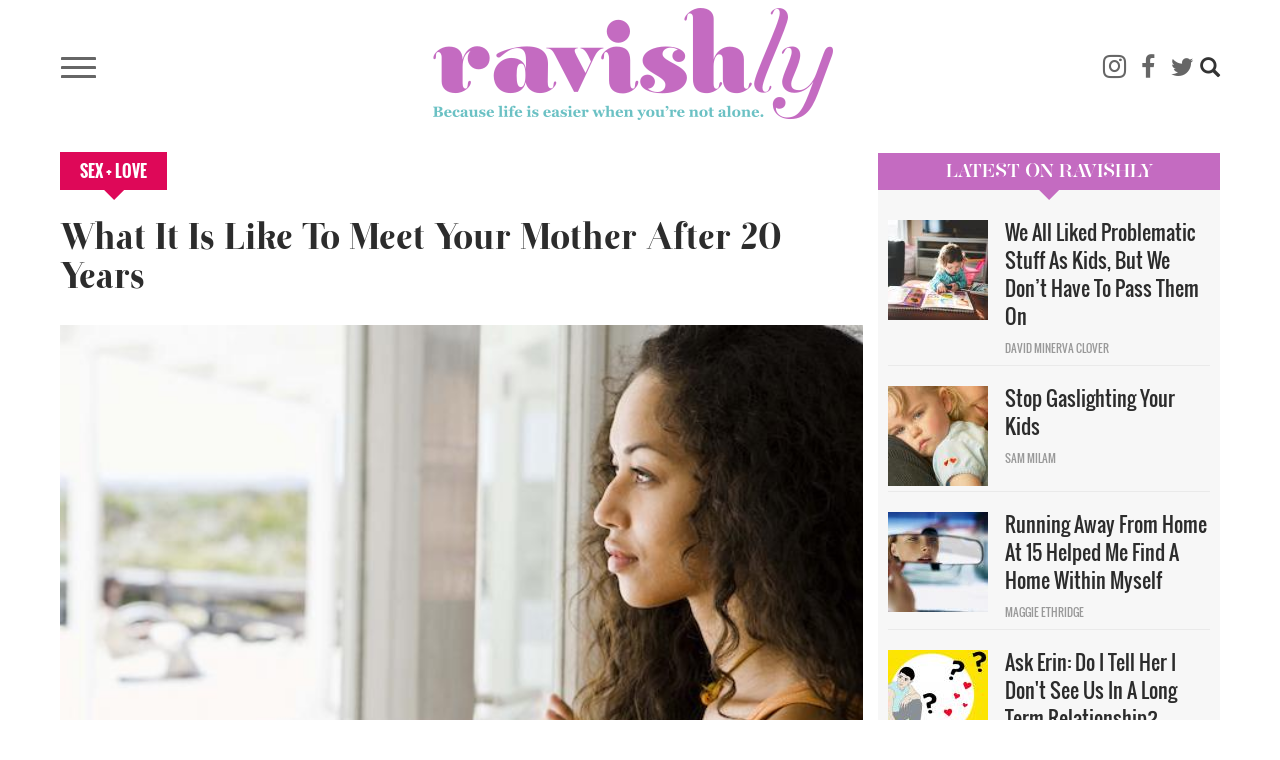

--- FILE ---
content_type: text/html; charset=UTF-8
request_url: https://ravishly.com/2015/09/03/what-it-meet-your-mother-after-20-years
body_size: 15231
content:
<!DOCTYPE html>
<html  lang="en" dir="ltr" prefix="og: https://ogp.me/ns#">
  <head>
    <meta charset="utf-8" />
<script async src="https://www.googletagmanager.com/gtag/js?id=UA-46861674-1"></script>
<script>window.dataLayer = window.dataLayer || [];function gtag(){dataLayer.push(arguments)};gtag("js", new Date());gtag("set", "developer_id.dMDhkMT", true);gtag("config", "UA-46861674-1", {"groups":"default","anonymize_ip":true,"link_attribution":true,"custom_map":{"dimension1":"","dimension2":"","dimension3":"","dimension4":"","dimension5":"","dimension6":"","dimension7":"","dimension8":"","dimension9":"","dimension10":"","metric1":"","metric2":"","metric3":""},"page_path":location.pathname + location.search + location.hash});</script>
<meta name="description" content="I was 5 years old when I last saw my biological mother. She was 20, recently had my baby brother and was fighting for custody of me. A series of unfortunate events, if you will, lead to her losing custody of me and relinquishing all rights over to my grandparents." />
<link rel="canonical" href="https://ravishly.com/2015/09/03/what-it-meet-your-mother-after-20-years" />
<link rel="image_src" href="https://ravishly.com/sites/default/files/images/article/2019-04/WomanOfColor.jpg" />
<meta property="og:site_name" content="Ravishly" />
<meta property="og:type" content="article" />
<meta property="og:url" content="https://ravishly.com/2015/09/03/what-it-meet-your-mother-after-20-years" />
<meta property="og:image:url" content="https://ravishly.com/sites/default/files/images/article/2019-04/WomanOfColor.jpg" />
<meta name="twitter:card" content="summary" />
<meta name="twitter:description" content="I was 5 years old when I last saw my biological mother. She was 20, recently had my baby brother and was fighting for custody of me. A series of unfortunate events, if you will, lead to her losing custody of me and relinquishing all rights over to my grandparents." />
<meta name="twitter:image" content="https://ravishly.com/sites/default/files/images/article/2019-04/WomanOfColor.jpg" />
<script type="text/javascript" data-pin-hover="1" async defer data-pin-height="0" data-pin-shape="rect" data-pin-color="gray" src="//assets.pinterest.com/js/pinit.js"></script>
<meta name="Generator" content="Drupal 10 (https://www.drupal.org)" />
<meta name="MobileOptimized" content="width" />
<meta name="HandheldFriendly" content="true" />
<meta name="viewport" content="width=device-width, initial-scale=1.0" />
<link rel="icon" href="/themes/custom/ravishly/favicon.ico" type="image/vnd.microsoft.icon" />

    <title>What It Is Like To Meet Your Mother After 20 Years | Ravishly</title>
    <link rel="stylesheet" media="all" href="/core/misc/components/progress.module.css?ssptu0" />
<link rel="stylesheet" media="all" href="/core/misc/components/ajax-progress.module.css?ssptu0" />
<link rel="stylesheet" media="all" href="/core/modules/system/css/components/align.module.css?ssptu0" />
<link rel="stylesheet" media="all" href="/core/modules/system/css/components/fieldgroup.module.css?ssptu0" />
<link rel="stylesheet" media="all" href="/core/modules/system/css/components/container-inline.module.css?ssptu0" />
<link rel="stylesheet" media="all" href="/core/modules/system/css/components/clearfix.module.css?ssptu0" />
<link rel="stylesheet" media="all" href="/core/modules/system/css/components/details.module.css?ssptu0" />
<link rel="stylesheet" media="all" href="/core/modules/system/css/components/hidden.module.css?ssptu0" />
<link rel="stylesheet" media="all" href="/core/modules/system/css/components/item-list.module.css?ssptu0" />
<link rel="stylesheet" media="all" href="/core/modules/system/css/components/js.module.css?ssptu0" />
<link rel="stylesheet" media="all" href="/core/modules/system/css/components/nowrap.module.css?ssptu0" />
<link rel="stylesheet" media="all" href="/core/modules/system/css/components/position-container.module.css?ssptu0" />
<link rel="stylesheet" media="all" href="/core/modules/system/css/components/reset-appearance.module.css?ssptu0" />
<link rel="stylesheet" media="all" href="/core/modules/system/css/components/resize.module.css?ssptu0" />
<link rel="stylesheet" media="all" href="/core/modules/system/css/components/system-status-counter.css?ssptu0" />
<link rel="stylesheet" media="all" href="/core/modules/system/css/components/system-status-report-counters.css?ssptu0" />
<link rel="stylesheet" media="all" href="/core/modules/system/css/components/system-status-report-general-info.css?ssptu0" />
<link rel="stylesheet" media="all" href="/core/modules/system/css/components/tablesort.module.css?ssptu0" />
<link rel="stylesheet" media="all" href="/modules/contrib/blazy/css/blazy.css?ssptu0" />
<link rel="stylesheet" media="all" href="/libraries/rrssb-plus/css/rrssb.css?ssptu0" />
<link rel="stylesheet" media="all" href="/sites/default/files/rrssb/rrssb.b1e6be15.css?ssptu0" />
<link rel="stylesheet" media="all" href="/core/modules/views/css/views.module.css?ssptu0" />
<link rel="stylesheet" media="all" href="/modules/contrib/webform/modules/webform_bootstrap/css/webform_bootstrap.css?ssptu0" />
<link rel="stylesheet" media="all" href="https://cdn.jsdelivr.net/npm/entreprise7pro-bootstrap@3.4.5/dist/css/bootstrap.css" integrity="sha256-ELMm3N0LFs70wt2mEb6CfdACbbJQfLmVHKLV/edLhNY=" crossorigin="anonymous" />
<link rel="stylesheet" media="all" href="https://cdn.jsdelivr.net/npm/@unicorn-fail/drupal-bootstrap-styles@0.0.2/dist/3.1.1/7.x-3.x/drupal-bootstrap.css" integrity="sha512-ys0R7vWvMqi0PjJvf7827YdAhjeAfzLA3DHX0gE/sPUYqbN/sxO6JFzZLvc/wazhj5utAy7rECg1qXQKIEZOfA==" crossorigin="anonymous" />
<link rel="stylesheet" media="all" href="https://cdn.jsdelivr.net/npm/@unicorn-fail/drupal-bootstrap-styles@0.0.2/dist/3.1.1/8.x-3.x/drupal-bootstrap.css" integrity="sha512-ixuOBF5SPFLXivQ0U4/J9sQbZ7ZjmBzciWMBNUEudf6sUJ6ph2zwkpFkoUrB0oUy37lxP4byyHasSpA4rZJSKg==" crossorigin="anonymous" />
<link rel="stylesheet" media="all" href="https://cdn.jsdelivr.net/npm/@unicorn-fail/drupal-bootstrap-styles@0.0.2/dist/3.2.0/7.x-3.x/drupal-bootstrap.css" integrity="sha512-MiCziWBODHzeWsTWg4TMsfyWWoMltpBKnf5Pf5QUH9CXKIVeGpEsHZZ4NiWaJdgqpDzU/ahNWaW80U1ZX99eKw==" crossorigin="anonymous" />
<link rel="stylesheet" media="all" href="https://cdn.jsdelivr.net/npm/@unicorn-fail/drupal-bootstrap-styles@0.0.2/dist/3.2.0/8.x-3.x/drupal-bootstrap.css" integrity="sha512-US+XMOdYSqB2lE8RSbDjBb/r6eTTAv7ydpztf8B7hIWSlwvzQDdaAGun5M4a6GRjCz+BIZ6G43l+UolR+gfLFQ==" crossorigin="anonymous" />
<link rel="stylesheet" media="all" href="https://cdn.jsdelivr.net/npm/@unicorn-fail/drupal-bootstrap-styles@0.0.2/dist/3.3.1/7.x-3.x/drupal-bootstrap.css" integrity="sha512-3gQUt+MI1o8v7eEveRmZzYx6fsIUJ6bRfBLMaUTzdmNQ/1vTWLpNPf13Tcrf7gQ9iHy9A9QjXKxRGoXEeiQnPA==" crossorigin="anonymous" />
<link rel="stylesheet" media="all" href="https://cdn.jsdelivr.net/npm/@unicorn-fail/drupal-bootstrap-styles@0.0.2/dist/3.3.1/8.x-3.x/drupal-bootstrap.css" integrity="sha512-AwNfHm/YKv4l+2rhi0JPat+4xVObtH6WDxFpUnGXkkNEds3OSnCNBSL9Ygd/jQj1QkmHgod9F5seqLErhbQ6/Q==" crossorigin="anonymous" />
<link rel="stylesheet" media="all" href="https://cdn.jsdelivr.net/npm/@unicorn-fail/drupal-bootstrap-styles@0.0.2/dist/3.4.0/8.x-3.x/drupal-bootstrap.css" integrity="sha512-j4mdyNbQqqp+6Q/HtootpbGoc2ZX0C/ktbXnauPFEz7A457PB6le79qasOBVcrSrOBtGAm0aVU2SOKFzBl6RhA==" crossorigin="anonymous" />
<link rel="stylesheet" media="all" href="/themes/custom/ravishly/css/font-awesome.min.css?ssptu0" />
<link rel="stylesheet" media="all" href="/themes/custom/ravishly/css/fonts.css?ssptu0" />
<link rel="stylesheet" media="all" href="/themes/custom/ravishly/css/global.css?ssptu0" />
<link rel="stylesheet" media="all" href="/themes/custom/ravishly/css/style.css?ssptu0" />

    

    <!-- Facebook Pixel Code -->
    <script>
    !function(f,b,e,v,n,t,s){if(f.fbq)return;n=f.fbq=function(){n.callMethod?n.callMethod.apply(n,arguments):n.queue.push(arguments)};if(!f._fbq)f._fbq=n;
    n.push=n;n.loaded=!0;n.version='2.0';n.queue=[];t=b.createElement(e);t.async=!0;
    t.src=v;s=b.getElementsByTagName(e)[0];s.parentNode.insertBefore(t,s)}(window,document,'script','https://connect.facebook.net/en_US/fbevents.js');
    fbq('init', '1872042656423388'); // Insert your pixel ID here. //Previous id 222784014882330
    fbq('track', 'PageView');
    </script>
    <noscript><img height="1" width="1" style="display:none"
    src="https://www.facebook.com/tr?id=222784014882330&ev=PageView&noscript=1"/></noscript>
    <!-- DO NOT MODIFY -->
    <!-- End Facebook Pixel Code -->
    
    <!--MONUMETRIC START-->
    <script type="text/javascript" async="false" src="//monu.delivery/site/2/3/c87b2e-9b90-4108-86ce-3c145c198f1c.js" data-cfasync="false"></script>
    <!--MONUMETRIC END-->
    
  </head>
  <body class="page-node-15180 path-node page-node-type-article navbar-is-fixed-top has-glyphicons">
    <div id="fb-root"></div>    
    <script>
        window.fbAsyncInit = function() {
          FB.init({
            appId            : '765955483414782',
            autoLogAppEvents : true,
            xfbml            : true,
            version          : 'v2.8'
          });
          FB.AppEvents.logPageView();
        };

        (function(d, s, id){
           var js, fjs = d.getElementsByTagName(s)[0];
           if (d.getElementById(id)) {return;}
           js = d.createElement(s); js.id = id;
           js.src = "//connect.facebook.net/en_US/sdk.js";
           fjs.parentNode.insertBefore(js, fjs);
         }(document, 'script', 'facebook-jssdk'));
    </script>
    
    <a href="#main-content" class="visually-hidden focusable skip-link">
      Skip to main content
    </a>
    
      <div class="dialog-off-canvas-main-canvas" data-off-canvas-main-canvas>
              <header class="navbar navbar-default navbar-fixed-top" id="navbar" role="banner">
              <div class="container">
            <div class="row"><div class="col-sm-12">
      <div class="navbar-header">
                            <div class="menu-icon col">
                <button type="button" class="navbar-toggle collapsed" data-toggle="collapse" data-target="#navbar-collapse" aria-expanded="false">
                  <span class="sr-only">Toggle navigation</span>
                  <span class="icon-bar"></span>
                  <span class="icon-bar"></span>
                  <span class="icon-bar"></span>
                </button>
            </div>
                            <div class="rav-logo col">
                  <div class="region region-site-branding">
          <a class="logo navbar-btn pull-left" href="/" title="Home" rel="home">
      <img src="/themes/custom/ravishly/logo.png" alt="Home" />
    </a>
      
  </div>

            </div>
                            <div class="social-ico-search col">
                <ul class="social-icons">
    <li class="mail"><a class="icon-mail" href="/mailchimp/subscribe" target="_blank" title="Subscribe"><i class="fa fa-envelope-o" aria-hidden="true"></i></a> </li>
    <li class="instagram"><a class="icon-instagram" href="http://instagram.com/ravishly" target="_blank" title="instagram"><i class="fa fa-instagram" aria-hidden="true"></i> </a> </li>
    <li class="facebook"><a class="icon-facebook" href="https://www.facebook.com/ravishlydotcom" target="_blank" title="facebook"> <i class="fa fa-facebook" aria-hidden="true"></i> </a> </li>
    <li class="twitter"><a class="icon-twitter" href="https://twitter.com/ravishlydotcom" target="_blank" title="twitter"> <i class="fa fa-twitter" aria-hidden="true"></i> </a> </li>
    <li class="pinterest"><a class="icon-pinterest" href="http://www.pinterest.com/ravishly/" target="_blank" title="pinterest"><i class="fa fa-pinterest-p" aria-hidden="true"></i> </a> </li>
    <li class="tumblr"><a class="icon-tumblr" href="http://ravishlydotcom.tumblr.com/" target="_blank" title="Tumblr"><i class="fa fa-tumblr" aria-hidden="true"></i> </a> </li>
    <li class="search"><span class="icon glyphicon glyphicon-search" aria-hidden="true"></span></li>
</ul>                  <div class="region region-site-search">
    <div class="search-block-form block block-search block-search-form-block" data-drupal-selector="search-block-form" id="block-ravishly-search" role="search">
  
      <h2 class="visually-hidden">Search</h2>
    
      <form action="/search/node" method="get" id="search-block-form" accept-charset="UTF-8">
  <div class="form-item js-form-item form-type-search js-form-type-search form-item-keys js-form-item-keys form-no-label form-group">
      <label for="edit-keys" class="control-label sr-only">Search</label>
  
  
  <div class="input-group"><input title="Enter the terms you wish to search for." data-drupal-selector="edit-keys" class="form-search form-control" placeholder="Search" type="search" id="edit-keys" name="keys" value="" size="15" maxlength="128" data-toggle="tooltip" /><span class="input-group-btn"><button type="submit" value="Search" class="button js-form-submit form-submit btn-primary btn icon-only"><span class="sr-only">Search</span><span class="icon glyphicon glyphicon-search" aria-hidden="true"></span></button></span></div>

  
  
  </div>
<div class="form-actions form-group js-form-wrapper form-wrapper" data-drupal-selector="edit-actions" id="edit-actions"></div>

</form>

  </div>

  </div>

            </div>
              </div>
                    <div id="navbar-collapse" class="navbar-collapse collapse">
          <div class="main-menu-area">
            <div class="menu-primary col primary">
                <div class="region region-navigation-collapsible">
    <nav role="navigation" aria-labelledby="block-ravishly-main-menu-menu" id="block-ravishly-main-menu">
            <h2 class="sr-only" id="block-ravishly-main-menu-menu">Main navigation</h2>

      
      <ul class="menu menu--main nav navbar-nav">
                      <li class="first">
                                        <a href="/bodies" data-drupal-link-system-path="taxonomy/term/31">Bodies</a>
              </li>
                      <li>
                                        <a href="/culture" data-drupal-link-system-path="taxonomy/term/29">Culture</a>
              </li>
                      <li>
                                        <a href="/families" data-drupal-link-system-path="taxonomy/term/19">Families</a>
              </li>
                      <li>
                                        <a href="/minds" data-drupal-link-system-path="taxonomy/term/17">Minds</a>
              </li>
                      <li>
                                        <a href="/sex-love" data-drupal-link-system-path="taxonomy/term/16">sex + love</a>
              </li>
                      <li>
                                        <a href="/trending" data-drupal-link-system-path="taxonomy/term/14">Trending</a>
              </li>
                      <li>
                                        <a href="/voices" data-drupal-link-system-path="taxonomy/term/15">Voices</a>
              </li>
                      <li>
                                        <a href="/bodies/self-care" data-drupal-link-system-path="bodies/self-care">Self Care</a>
              </li>
                      <li>
                                        <a href="/astrology" data-drupal-link-system-path="taxonomy/term/11">Astrology</a>
              </li>
                      <li>
                                        <a href="/ask-erin" data-drupal-link-system-path="taxonomy/term/26">Ask Erin</a>
              </li>
                      <li>
                                        <a href="/ocdame" data-drupal-link-system-path="taxonomy/term/32">OCDame</a>
              </li>
                      <li class="last">
                                        <a href="/tags/take-cake" data-drupal-link-system-path="taxonomy/term/51">Take the cake</a>
              </li>
        </ul>
  

  </nav>

  </div>

            </div>
            <div class="menu-secondary col secondary follow-us">
              <span class="menu-separator"></span>
              <ul class="menu gen-menu">
    <li class="first"><a href="/about-us">About Us</a> </li>
    <li class=""><a href="/contact-us">Contact Us</a> </li>
    <li class=""><a href="/work-with-us">Work With Us</a> </li>
    <li class="last"><a href="#" class="follow-us">Follow Us</a> </li>
</ul>              <ul class="social-icons">
    <li class="mail"><a class="icon-mail" href="/mailchimp/subscribe" target="_blank" title="Subscribe"><i class="fa fa-envelope-o" aria-hidden="true"></i></a> </li>
    <li class="instagram"><a class="icon-instagram" href="http://instagram.com/ravishly" target="_blank" title="instagram"><i class="fa fa-instagram" aria-hidden="true"></i> </a> </li>
    <li class="facebook"><a class="icon-facebook" href="https://www.facebook.com/ravishlydotcom" target="_blank" title="facebook"> <i class="fa fa-facebook" aria-hidden="true"></i> </a> </li>
    <li class="twitter"><a class="icon-twitter" href="https://twitter.com/ravishlydotcom" target="_blank" title="twitter"> <i class="fa fa-twitter" aria-hidden="true"></i> </a> </li>
    <li class="pinterest"><a class="icon-pinterest" href="http://www.pinterest.com/ravishly/" target="_blank" title="pinterest"><i class="fa fa-pinterest-p" aria-hidden="true"></i> </a> </li>
    <li class="tumblr"><a class="icon-tumblr" href="http://ravishlydotcom.tumblr.com/" target="_blank" title="Tumblr"><i class="fa fa-tumblr" aria-hidden="true"></i> </a> </li>
    <li class="search"><span class="icon glyphicon glyphicon-search" aria-hidden="true"></span></li>
</ul>            </div>
          </div>
        </div>
            </div></div>
              </div>
          </header>
  








  <div role="main" class="main-container container js-quickedit-main-content">
    
    <!--MONUMETRIC [ATF|Pos 1] D:728x90 T:728x90 M:320x50,320x100 START-->
    <div id="mmt-97fd270e-54b1-424d-b1e6-bbec9489f9ad"></div><script type="text/javascript" data-cfasync="false">$MMT = window.$MMT || {}; $MMT.cmd = $MMT.cmd || [];$MMT.cmd.push(function(){ $MMT.display.slots.push(["97fd270e-54b1-424d-b1e6-bbec9489f9ad"]); })</script>
    <!--MONUMETRIC [ATF|Pos 1] D:728x90 T:728x90 M:320x50,320x100  ENDS-->
    
    <div class="row">

            
            
                  <section class="col-sm-9">

                                      <div class="highlighted">  <div class="region region-highlighted">
    <div data-drupal-messages-fallback class="hidden"></div>

  </div>
</div>
                  
                
                          <a id="main-content"></a>
            <div class="region region-content">
        <h1 class="page-header">What It Is Like To Meet Your Mother After 20 Years</h1>

  

  <div class="article-full article-category Sex + Love">
   <a href="/sex-love" hreflang="en">Sex + Love</a>
  </div>
  
<article data-history-node-id="15180" class="article full clearfix node">

  
    

   
      <div class="article-image">
    
            <div class="field field--name-field-image field--type-image field--label-hidden field--item">  <img loading="lazy" src="/sites/default/files/images/article/2019-04/WomanOfColor.jpg" alt="&quot;I couldn’t expect a woman who didn’t even know me to become Super Mom in a matter of three months.&quot;" title="&quot;I couldn’t expect a woman who didn’t even know me to become Super Mom in a matter of three months.&quot;" class="img-responsive" />

</div>
      
            <p>&quot;I couldn’t expect a woman who didn’t even know me to become Super Mom in a matter of three months.&quot;</p>
        </div>
    
  <div class="author-social-pane row clearfix">
      <div class="author-pane author-pane-col col-sm-5"><div class="views-element-container form-group"><div class="article-author-pane view view-article-blocks view-id-article_blocks view-display-id-block_5 js-view-dom-id-86ab714d27099ec01e7be0abd847e687c5b74e2a9cc7fb5d86ec420fa2cf913f">
  
    
      
      <div class="view-content">
          <div class="views-row"><div class="views-field views-field-nothing"><div class="article-author">
	<div class="img-col pane-col">  <a href="/contributors/charmaine-griffin" hreflang="en"><img loading="lazy" src="/sites/default/files/styles/thumbnail/public/guest-author/2019-04/IMG_1499.jpg?itok=pvaOQp81" class="img-responsive" />

</a>
<span class="hide"></span></div>
	<div class="other-details pane-col">
		<div class="author-detail-row1">
			<div class="author-name col"><a href="/contributors/charmaine-griffin">Charmaine Griffin </a><span class="hide"><a href="/author/holly">Holly </a> <a href="/author/holly">Fox</a></span></div>
			<div class="post-date col"><time datetime="2015-09-03T07:00:00+00:00">09.3.15</time>
 </div>
		</div>
		<div class="author-detail-row2">
			<div class="twitter col"><span class="fa fa-twitter"></span><a href="https://twitter.com/_hellocharmaine" target="_blank"><span class="icon-twitter"></span><span>_hellocharmaine</span></a></div>
			<div class="instagram col"><span class="fa fa-instagram"></span><a href="https://www.instagram.com/_hellocharmaine" target="_blank"><span class="icon-instagram"></span><span>_hellocharmaine</span></a></div>
		</div>
	</div>
</div></div></div>

    </div>
  
          </div>
</div>
</div>
      <div class="social-share author-pane-col col-sm-7">
        <a class="facebook" href="https://www.facebook.com/sharer/sharer.php?u=https://ravishly.com/2015/09/03/what-it-meet-your-mother-after-20-years" target="_blank" title="facebook">
        <i class="fa fa-facebook-square" aria-hidden="true"></i><span class="">SHARE</span> </a>
        <a class="twitter" href="https://twitter.com/intent/tweet?text=What It Is Like To Meet Your Mother After 20 Years&url=https://ravishly.com/2015/09/03/what-it-meet-your-mother-after-20-years" target="_blank" title="twitter">
        <i class="fa fa-twitter" aria-hidden="true"></i> </a>
                <a class="tumblr" href="http://tumblr.com/share?s=&amp;v=3&t=What It Is Like To Meet Your Mother After 20 Years&u=https://ravishly.com/2015/09/03/what-it-meet-your-mother-after-20-years" target="_blank" title="Tumblr">
        <i class="fa fa-tumblr" aria-hidden="true"></i> </a>
        <a class="email" href="mailto:?subject=I thought you'd like this article from Ravishly.com!&body=Hi, I found this article and thought you might like it https://ravishly.com/2015/09/03/what-it-meet-your-mother-after-20-years" target="_blank" title="Email">
        <i class="fa fa-envelope-o" aria-hidden="true"></i> </a>
                    <span class="saperator"></span>
            <div class="fb-like" data-href="http://www.13slate.com/rav2" data-layout="button_count" data-action="like" data-size="large" data-show-faces="true" data-share="false"></div>
              </div>
  </div>

  <div class="content">
    
            <div class="field field--name-body field--type-text-with-summary field--label-hidden field--item"><h2><em>How did I know it was her? I looked at that profile picture and I knew, because you know when you are staring at your mother in her eyes. The eyes that look just like yours.</em></h2>
<p>On November 25th, 2014 my whole life changed. That was the day my mother messaged me on LinkedIn stating, “Yes, I know who you are. You are my daughter.”</p>
<p>To give some background, I was five years old when I last saw my biological mother. She was 20, had recently had my baby brother and was fighting for custody of me. A series of unfortunate events, if you will, lead to her losing custody of me and relinquishing all rights over to my grandparents. Growing up, I was raised by her father (my grandfather) and her grandmother. Tricky, I know. Nonetheless, I was raised under the understanding that my mother was unfit to raise me after having me at 15 and wanted nothing to do with me. I went on to high school and college raised with all the love my very small immediate family could give me, but I felt a big hole inside. Where was my mother? Why hadn’t she come looking for me? Who is my father? Where is my brother?</p>
<p>Those questions went unanswered for years, mixed with identify and abandonment issues that lead to depression, cutting, and suicidal tendencies. I didn’t know who I was and I internalized the words “Your mother didn’t want you.” When I was 23, I did a search for my mother on Intelius. I found her full name, address and work information, but I was too scared to reach out. Then, in November, something changed. I don’t know if it was an epiphany or just a need for answers, but I reached out to her on LinkedIn after doing a simple name search. How did I know it was her? I looked at that profile picture and I knew, because you know when you are staring at your mother in her eyes. The eyes that look just like yours.</p>
<p>On November 25th, I got a response that would change my life forever. After her reply, I sent my phone number to her and offered to go to coffee and catch up. The first phone call was nerve-wracking. I paced the house, sweating, as I talked to her for 10 minutes, doing a brief catch-up and trying to plan our first meeting. On December 1, 2015, we met at a Starbucks. For four hours we caught up, piecing history together and answering unanswered questions. She told me things that were a blow to the chest about my immediate family, and the truth about why she wasn’t in my life. She always loved me and always wanted me.</p>
<p>I can honestly say I went into things with very high expectations. I thought, since the initial meeting went well, then that meant that we were going to be best friends, mommy and daughter, back in action, as if we didn’t have 20 years of life standing in our way. My bubble was burst a couple weeks into spending time with her, learning we actually didn’t know each other at all and had a lot of building to do. The biggest blow was when I moved to Korea in February and didn’t hear from her for multiple months. I confronted her about it because I thought as a mom you are always supposed to be there for your children. Her reasoning was that she needed space, as she was dealing with major life changes, but to me all I felt was abandonment again — the only word I heard was “space.”</p>
<p>I realized that I couldn’t expect a woman who didn’t even know me to become Super Mom in a matter of three months. If I was going to give our relationship a fighting chance, I had to realize that she’s an adult just as much as I am. I am 26 years old. She’s 42. I grew up pretty independent, but with a lot of love from extended family. She grew up independent, but with little to no family or extended family. Personality-wise, we are also very different. I’m an optimistic dreamer, and she’s a straightforward realist. As you can see, the dynamic can definitely cause some rifts.</p>
<p>Today I’ve decided to remove the major expectations I placed on our relationship. I don’t stress if she doesn’t email me back right away. I don’t get upset if she doesn't do quintessential “mommy” things, because we are still learning each other. For anyone who has just reconnected with an estranged loved one I would tell them give it time, be fair, and be realistic about the relationship. I’m now more open to what the future holds with my mother, and ready to embrace our relationship, however it looks.</p>
</div>
      
  </div>
  
    
      <div  class="rrssb rrssb-bs-rav_article">
      <div class="rrssb-prefix">If you like this article, please share it! Your clicks keep us alive!</div>
    <ul class="rrssb-buttons">
          <li class="rrssb-facebook">
        <a href="https://www.facebook.com/sharer/sharer.php?u=https%3A%2F%2Fravishly.com%2F2015%2F09%2F03%2Fwhat-it-meet-your-mother-after-20-years" class="popup">
          <span class="rrssb-icon"></span>
          <span class="rrssb-text">facebook</span>
        </a>
      </li>
          <li class="rrssb-twitter">
        <a href="https://twitter.com/intent/tweet?text=What%20It%20Is%20Like%20To%20Meet%20Your%20Mother%20After%2020%20Years&amp;url=https%3A%2F%2Fravishly.com%2F2015%2F09%2F03%2Fwhat-it-meet-your-mother-after-20-years" class="popup">
          <span class="rrssb-icon"></span>
          <span class="rrssb-text">twitter</span>
        </a>
      </li>
          <li class="rrssb-pinterest">
        <a href="https://pinterest.com/pin/create/link/?url=https%3A%2F%2Fravishly.com%2F2015%2F09%2F03%2Fwhat-it-meet-your-mother-after-20-years&amp;media=%20%20%0A%0A&amp;description=What%20It%20Is%20Like%20To%20Meet%20Your%20Mother%20After%2020%20Years" class="popup">
          <span class="rrssb-icon"></span>
          <span class="rrssb-text">pinterest</span>
        </a>
      </li>
          <li class="rrssb-email">
        <a href="mailto:?subject=What%20It%20Is%20Like%20To%20Meet%20Your%20Mother%20After%2020%20Years&amp;body=https%3A%2F%2Fravishly.com%2F2015%2F09%2F03%2Fwhat-it-meet-your-mother-after-20-years" >
          <span class="rrssb-icon"></span>
          <span class="rrssb-text">email</span>
        </a>
      </li>
      </ul>
</div>

  
      
  <div class="field field--name-field-tags field--type-entity-reference field--label-inline">
    <div class="field--label">Tags</div>
          <div class="field--items">
              <div class="field--item"><a href="/tags/finding-your-mom-after-20-years" hreflang="en">finding your mom after 20 years</a></div>
          <div class="field--item"><a href="/tags/raised-grandparents" hreflang="en"> raised by grandparents</a></div>
          <div class="field--item"><a href="/tags/lost-custody" hreflang="en"> lost custody</a></div>
              </div>
      </div>

    
  <!--MONUMETRIC [OUT|Pos 1] VIDEO D:640x480,400x300,1x1 T:640x480,400x300,1x1 M:640x480,400x300,1x1 START-->
  <div id="mmt-82ff4432-472b-4056-8ceb-e35f69c9339b"></div><script type="text/javascript" data-cfasync="false">$MMT = window.$MMT || {}; $MMT.cmd = $MMT.cmd || [];$MMT.cmd.push(function(){ $MMT.video.slots.push(["82ff4432-472b-4056-8ceb-e35f69c9339b"]); })</script>
  <!--MONUMETRIC [OUT|Pos 1] D:640x480,400x300,1x1 T:640x480,400x300,1x1 M:640x480,400x300,1x1  ENDS-->
  
  <div class="newsletter-box">
    <div class="newsletter_middle">
        <p class="header">Life is hard, but it's better when you're not alone. Sign up for our newsletter and get our Self-Care and Solidarity eBook just because we love you!</p>
        <div id="mc_embed_signup">
            <form action="//ravishly.us8.list-manage.com/subscribe/post?u=c8a0fd6e07454a1e36422d340&amp;id=d89b1514d9" class="form-inline" id="mc-embedded-subscribe-form" method="post" name="mc-embedded-subscribe-form" novalidate="" target="_blank">
                <div id="mc_embed_signup_scroll">
                    <div class="mc-field-group">
                        <input class="required email form-control" id="mce-EMAIL" name="EMAIL" placeholder="Email address" type="email" value="">
                        <input class="button btn btn-default" id="mc-embedded-subscribe" name="subscribe" type="submit" value="SUBSCRIBE">
                    </div>
                    <div class="clear" id="mce-responses">
                        <div class="response" id="mce-error-response" style="display:none">&nbsp;</div>
                        <div class="response" id="mce-success-response" style="display:none">&nbsp;</div>    
                    </div><!-- real people should not fill this in and expect good things - do not remove this or risk form bot signups-->
                    <div aria-hidden="true" style="position: absolute; left: -5000px;">
                        <input name="b_c8a0fd6e07454a1e36422d340_d89b1514d9" tabindex="-1" type="text" value=""></div>
                    <div class="clear">&nbsp;</div>
                            
                </div>
            </form>       
        </div>        
    </div>
  </div>

</article>

<section class="views-element-container block block-views block-views-blockarticle-blocks-block-4 clearfix" id="block-views-block-article-blocks-block-4">
  
    

      <div class="form-group"><div class="articles-you-love view view-article-blocks view-id-article_blocks view-display-id-block_4 js-view-dom-id-7f614f22686c176921d28c0fb4f822dd717f441e02d752efcbcf82b2a6944359">
  
    
      
  
          </div>
</div>

  </section>


  </div>

              </section>

                              <aside class="col-sm-3" role="complementary">
              <div class="region region-sidebar-second">
    <section class="views-element-container block block-views block-views-blockarticle-blocks-block-1 clearfix" id="block-views-block-article-blocks-block-1">
  
      <h2 class="block-title">Latest on Ravishly</h2>
    

      <div class="form-group"><div class="latest-on-ravishly view view-article-blocks view-id-article_blocks view-display-id-block_1 js-view-dom-id-22b7519d6a79ea57a044c5b713f8166ab0a75de1eee6fb10351a8fdb2a218735">
  
    
      
      <div class="view-content">
      



    <div  class="views-row first odd">
  
    <div class="views-field views-field-nothing"><div class="image-col col-sm-4 col-xs-4">  <a href="/we-all-liked-problematic-stuff-kids-we-dont-have-pass-them" hreflang="en"><img loading="lazy" src="/sites/default/files/styles/article_thumb/public/images/article/2019-06/stephen-andrews-1418440-unsplash.jpg.jpeg?itok=RG6SlkhI" alt="Photo by Stephen Andrews on Unsplash" class="img-responsive" />

</a>
</div>
<div class="other-info col-sm-8 col-xs-8">
	<div class="title"><a href="/we-all-liked-problematic-stuff-kids-we-dont-have-pass-them">We All Liked Problematic Stuff As Kids, But We Don’t Have To Pass Them On</a></div>
	<div class="author"><a href="/contributors/david-minerva-clover" hreflang="en">David Minerva Clover</a></div>
</div></div>

    </div>
  

    <div  class="views-row even">
  
    <div class="views-field views-field-nothing"><div class="image-col col-sm-4 col-xs-4">  <a href="/stop-gaslighting-your-kids" hreflang="en"><img loading="lazy" src="/sites/default/files/styles/article_thumb/public/images/article/2019-05/stop%2520gaslighting%2520your%2520kids.jpg.jpeg?itok=RzJ89Rpt" alt="We can stop gaslighting our children by changing our perspective." class="img-responsive" />

</a>
</div>
<div class="other-info col-sm-8 col-xs-8">
	<div class="title"><a href="/stop-gaslighting-your-kids">Stop Gaslighting Your Kids</a></div>
	<div class="author"><a href="/contributors/sam-milam" hreflang="en">Sam Milam</a></div>
</div></div>

    </div>
  

    <div  class="views-row odd">
  
    <div class="views-field views-field-nothing"><div class="image-col col-sm-4 col-xs-4">  <a href="/running-away-home-15-helped-me-find-home-within-myself" hreflang="en"><img loading="lazy" src="/sites/default/files/styles/article_thumb/public/images/article/2019-02/ThinkstockPhotos-56568015.jpg.jpeg?itok=aWFRLe0w" alt="" class="img-responsive" />

</a>
</div>
<div class="other-info col-sm-8 col-xs-8">
	<div class="title"><a href="/running-away-home-15-helped-me-find-home-within-myself">Running Away From Home At 15 Helped Me Find A Home Within Myself</a></div>
	<div class="author"><a href="/contributors/maggie-ethridge" hreflang="en">Maggie Ethridge </a></div>
</div></div>

    </div>
  

    <div  class="views-row even">
  
    <div class="views-field views-field-nothing"><div class="image-col col-sm-4 col-xs-4">  <a href="/ask-erin-do-i-tell-her-i-dont-see-us-long-term-relationship" hreflang="en"><img loading="lazy" src="/sites/default/files/styles/article_thumb/public/images/article/2020-06/MAIN%20COPY%20String.jpg.jpeg?itok=JAqwr70x" alt="Artwork: Tess Emily Rodriguez" class="img-responsive" />

</a>
</div>
<div class="other-info col-sm-8 col-xs-8">
	<div class="title"><a href="/ask-erin-do-i-tell-her-i-dont-see-us-long-term-relationship">Ask Erin: Do I Tell Her I Don't See Us In A Long Term Relationship?</a></div>
	<div class="author"></div>
</div></div>

    </div>
  

    <div  class="views-row last odd">
  
    <div class="views-field views-field-nothing"><div class="image-col col-sm-4 col-xs-4">  <a href="/excerpt-provocative-new-ya-novel-elephant" hreflang="en"><img loading="lazy" src="/sites/default/files/styles/article_thumb/public/images/article/2020-06/IMG_5625.JPG.jpeg?itok=UuJEgeXY" alt="Elephant by Natalie Rodriguez" class="img-responsive" />

</a>
</div>
<div class="other-info col-sm-8 col-xs-8">
	<div class="title"><a href="/excerpt-provocative-new-ya-novel-elephant">An Excerpt From The Provocative New YA Novel "Elephant"</a></div>
	<div class="author"><a href="/contributors/natalie-rodriguez" hreflang="en">Natalie Rodriguez</a></div>
</div></div>

    </div>
  


    </div>
  
          </div>
</div>

  </section>

<section class="views-element-container block block-views block-views-blockarticle-blocks-block-3 clearfix" id="block-views-block-article-blocks-block-3">
  
      <h2 class="block-title">More From Contributor</h2>
    

      <div class="form-group"><div class="view view-article-blocks view-id-article_blocks view-display-id-block_3 js-view-dom-id-c5cc975410c659136398436f953631ceee55fd9315a4f5b1a472eeb079ad7174">
  
    
      
      <div class="view-content">
          <div class="views-row"><div class="views-field views-field-field-guest-author">
<h2 class="block-title author"></h2>
    <h2 class="block-title author">MORE FROM 
<span>Charmaine Griffin </span>
</h2>
    <div class="views-element-container form-group"><div class="latest-on-ravishly view view-article-blocks view-id-article_blocks view-display-id-block_7 js-view-dom-id-f7ecc693adb26fce1ae8b9c9568b52fb4910912a7bf318dd8997243093d96c1d">
  
    
      
      <div class="view-content">
          <div class="views-row"><div class="views-field views-field-nothing"><div class="image-col col-sm-4 col-xs-4">  <a href="/beyonce-level-confidence-thrift-store-budget" hreflang="en"><img loading="lazy" src="/sites/default/files/styles/article_thumb/public/images/article/2019-06/Depositphotos_180605894_m-2015.jpg.jpeg?itok=qiewD8mF" alt="Feel confident about your ability to create and own your look! " title="Feel confident about your ability to create and own your look! " class="img-responsive" />

</a>
</div>
<div class="other-info col-sm-8 col-xs-8">
	<div class="title"><a href="/beyonce-level-confidence-thrift-store-budget">How To Have Beyoncé Level Confidence On A Thrift Store Budget</a></div>
	<div class="author"><a href="/contributors/charmaine-griffin" hreflang="en">Charmaine Griffin </a></div>
</div></div></div>
    <div class="views-row"><div class="views-field views-field-nothing"><div class="image-col col-sm-4 col-xs-4">  <a href="/black-female-superhero" hreflang="en"><img loading="lazy" src="/sites/default/files/styles/article_thumb/public/images/article/2019-05/Are%2520We%2520Ready%2520For%2520A%2520Black%2520Female%2520Superhero%253F%2520.jpg.jpeg?itok=arSDlC8S" alt="Black Female Superhero" title="Black Female Superhero" class="img-responsive" />

</a>
</div>
<div class="other-info col-sm-8 col-xs-8">
	<div class="title"><a href="/black-female-superhero">Are We Ready For A Black Female Superhero? </a></div>
	<div class="author"><a href="/contributors/charmaine-griffin" hreflang="en">Charmaine Griffin </a></div>
</div></div></div>
    <div class="views-row"><div class="views-field views-field-nothing"><div class="image-col col-sm-4 col-xs-4">  <a href="/2016/12/28/what-it-means-be-unapologetic-black-woman-2016" hreflang="en"><img loading="lazy" src="/sites/default/files/styles/article_thumb/public/images/article/2019-03/beyoneformation.jpg.jpeg?itok=2ha94MQZ" alt="Photo credit: YouTube, Beyonce Formation" title="Photo credit: YouTube, Beyonce Formation" class="img-responsive" />

</a>
</div>
<div class="other-info col-sm-8 col-xs-8">
	<div class="title"><a href="/2016/12/28/what-it-means-be-unapologetic-black-woman-2016">What It Means To Be An Unapologetic Black Woman In 2016</a></div>
	<div class="author"><a href="/contributors/charmaine-griffin" hreflang="en">Charmaine Griffin </a></div>
</div></div></div>
    <div class="views-row"><div class="views-field views-field-nothing"><div class="image-col col-sm-4 col-xs-4">  <a href="/2015/10/13/7-tips-self-care-and-falling-love-you" hreflang="en"><img loading="lazy" src="/sites/default/files/styles/article_thumb/public/images/article/2019-04/smilinginmirror.jpg.jpeg?itok=uMaVYnbT" alt="Don&#039;t forget you." title="Don&#039;t forget you." class="img-responsive" />

</a>
</div>
<div class="other-info col-sm-8 col-xs-8">
	<div class="title"><a href="/2015/10/13/7-tips-self-care-and-falling-love-you">7 Tips For Self-Care And Falling In Love With <em>You </em></a></div>
	<div class="author"><a href="/contributors/charmaine-griffin" hreflang="en">Charmaine Griffin </a></div>
</div></div></div>
    <div class="views-row"><div class="views-field views-field-nothing"><div class="image-col col-sm-4 col-xs-4">  <a href="/2015/09/03/what-it-meet-your-mother-after-20-years" hreflang="en"><img loading="lazy" src="/sites/default/files/styles/article_thumb/public/images/article/2019-04/WomanOfColor.jpg.jpeg?itok=qkb0DemO" alt="&quot;I couldn’t expect a woman who didn’t even know me to become Super Mom in a matter of three months.&quot;" title="&quot;I couldn’t expect a woman who didn’t even know me to become Super Mom in a matter of three months.&quot;" class="img-responsive" />

</a>
</div>
<div class="other-info col-sm-8 col-xs-8">
	<div class="title"><a href="/2015/09/03/what-it-meet-your-mother-after-20-years">What It Is Like To Meet Your Mother After 20 Years</a></div>
	<div class="author"><a href="/contributors/charmaine-griffin" hreflang="en">Charmaine Griffin </a></div>
</div></div></div>

    </div>
  
          </div>
</div>


  <!--MONUMETRIC [OUT|Pos 1] VIDEO D:640x480,400x300,1x1 T:640x480,400x300,1x1 M:640x480,400x300,1x1 START-->
  <div id="mmt-82ff4432-472b-4056-8ceb-e35f69c9339b"></div><script type="text/javascript" data-cfasync="false">$MMT = window.$MMT || {}; $MMT.cmd = $MMT.cmd || [];$MMT.cmd.push(function(){ $MMT.video.slots.push(["82ff4432-472b-4056-8ceb-e35f69c9339b"]); })</script>
  <!--MONUMETRIC [OUT|Pos 1] D:640x480,400x300,1x1 T:640x480,400x300,1x1 M:640x480,400x300,1x1  ENDS--></div></div>

    </div>
  
          </div>
</div>

  </section>

<section id="block-stayconnected" class="block block-block-content block-block-contentdc92c067-c8ad-4867-abb1-b38228b4023d clearfix">
  
      <h2 class="block-title">Stay Connected</h2>
    

      
            <div class="field field--name-body field--type-text-with-summary field--label-hidden field--item"><div class="connect-width-us">
	<div class="social-buttons">
	<ul>
		<li class="instagram"><a href="http://instagram.com/ravishly" target="_blank" title="instagram"><span class="fa fa-instagram"></span></a> </li>
		<li class="facebook"><a href="https://www.facebook.com/ravishlydotcom" target="_blank" title="facebook"><span class="fa fa-facebook"></span> </a> </li>
		<li class="twitter"><a href="https://twitter.com/ravishlydotcom" target="_blank" title="twitter"> <span class="fa fa-twitter"></span> </a> </li>
		<li class="pinterest"><a href="http://www.pinterest.com/ravishly/" target="_blank" title="pinterest"><span class="fa fa-pinterest-p"></span> </a></li>
		<li class="tumblr"><a href="http://ravishlydotcom.tumblr.com" target="_blank" title="Tumblr"><span class="fa fa-tumblr"></span> </a> </li>
		<li class="podcast"><a href="https://soundcloud.com/ravishly/" target="_blank" title="Podcast"><span class="fa fa-podcast"></span> </a></li>
	</ul>
	</div>

	<div id="mc_embed_signup">
		<form action="//ravishly.us8.list-manage.com/subscribe/post?u=c8a0fd6e07454a1e36422d340&amp;id=d89b1514d9" class="form-inline" id="mc-embedded-subscribe-form" method="post" name="mc-embedded-subscribe-form" novalidate target="_blank">
			<div id="mc_embed_signup_scroll">
				<div class="mc-field-group">
					<div class="input-col textfield"><input class="required email form-control" id="mce-EMAIL" name="EMAIL" placeholder="Email address" type="email" value></div>
					<div class="input-col sub-btn"><input class="button btn btn-default" id="mc-embedded-subscribe" name="subscribe" type="submit" value="SUBSCRIBE"></div>
				</div>
				<div class="clear" id="mce-responses">
					<div class="response" id="mce-error-response" style="display:none;">&nbsp;</div>
					<div class="response" id="mce-success-response" style="display:none;">&nbsp;</div>
				</div><!-- real people should not fill this in and expect good things - do not remove this or risk form bot signups-->
				<div aria-hidden="true" style="position: absolute; left: -5000px;">
					<input name="b_c8a0fd6e07454a1e36422d340_d89b1514d9" tabindex="-1" type="text" value>
				</div>
			</div>
		</form>
	</div>
</div></div>
      
  </section>

<section class="views-element-container block block-views block-views-blockarticles-homepage-block-4 clearfix" id="block-views-block-articles-homepage-block-4-2">
  
    

      <div class="form-group"><div class="homepage-3-col-article view view-articles-homepage view-id-articles_homepage view-display-id-block_4 js-view-dom-id-78310d67d5dd308ae80687683e470a6a979df71ab8bb8d9cb8420eb544df3391">
  
    
      <div class="view-header">
      <h2><a href="/category/mommamental">Mommamental</a></h2>
    </div>
      
      <div class="view-content">
          <div><div class="views-field views-field-nothing"><div class="article-list-box">
	<a href="/do-you-have-fat-kid-here-s-what-do">
		<div class="field-image">  <img loading="lazy" src="/sites/default/files/styles/profile/public/images/article/2019-06/Children_Julia_Green.jpg?itok=YRSG15Sf" alt="art by Julia Green" class="img-responsive" />


</div>
		<div class="field-title"><h4><a href="/do-you-have-fat-kid-here-s-what-do">Do You Have A Fat Kid? Here’s What To Do.</a></h4></div>
	</a>
</div></div></div>

    </div>
  
          </div>
</div>

  </section>

<section class="views-element-container block block-views block-views-blockarticles-homepage-block-3 clearfix" id="block-views-block-articles-homepage-block-3-2">
  
    

      <div class="form-group"><div class="homepage-3-col-article view view-articles-homepage view-id-articles_homepage view-display-id-block_3 js-view-dom-id-0c8f34c4dc9d027e0b42c1857e44c8a032a0cc958ef57d530610235695b1e71f">
  
    
      <div class="view-header">
      <h2><a href="/ask-erin">Ask Erin</a></h2>
    </div>
      
      <div class="view-content">
          <div><div class="views-field views-field-nothing"><div class="article-list-box">
	<a href="/tell-my-sister-her-husband-relapsed">
		<div class="field-image">  <img loading="lazy" src="/sites/default/files/styles/profile/public/images/article/2019-06/image1_1.jpeg?itok=UDvaFHVZ" alt="(Artwork: Tess Emily Rodriguez)" class="img-responsive" />


</div>
		<div class="field-title"><h4><a href="/tell-my-sister-her-husband-relapsed">Ask Erin: How Do I Tell My Sister That Her Husband Relapsed? </a></h4></div>
	</a>
</div></div></div>

    </div>
  
          </div>
</div>

  </section>

<section class="views-element-container block block-views block-views-blockarticle-blocks-block-6 clearfix" id="block-views-block-article-blocks-block-6">
  
    

      <div class="form-group"><div class="latest-article-by-category homepage-3-col-article view view-article-blocks view-id-article_blocks view-display-id-block_6 js-view-dom-id-49dac46070a46d4cf942682a427cc29e7f188fa81f9056b4bc7c84ac6af0c5c2">
  
    
      <div class="view-header">
      <h2><a href="/ocdame">#OCDame</a></h2>
    </div>
      
      <div class="view-content">
          <div class="views-row"><div class="views-field views-field-nothing"><div class="article-list-box">
	<a href="/using-tarot-work-through-trauma">
		<div class="field-image">  <img loading="lazy" src="/sites/default/files/styles/profile/public/images/article/2019-05/Using%2520Tarot%2520to%2520Work%2520Through%2520Trauma.JPG?itok=b94mzn-H" alt="It was the night before my father’s funeral that I finally asked the tarot for help." title="It was the night before my father’s funeral that I finally asked the tarot for help." class="img-responsive" />


</div>
		<div class="field-title"><h4><a href="/using-tarot-work-through-trauma">Using Tarot To Work Through Trauma</a></h4></div>
	</a>
</div></div></div>

    </div>
  
          </div>
</div>

  </section>

<section class="views-element-container block block-views block-views-blockarticles-homepage-block-5 clearfix" id="block-views-block-articles-homepage-block-5-2">
  
    

      <div class="form-group"><div class="homepage-3-col-article view view-articles-homepage view-id-articles_homepage view-display-id-block_5 js-view-dom-id-32d0d6d326ac0dcee02f381ef2961ef26874b066d422adedbf0eab65ed1cee3d">
  
    
      <div class="view-header">
      <h2><a href="/long-reads">long reads</a></h2>
    </div>
      
      <div class="view-content">
          <div><div class="views-field views-field-nothing"><div class="article-list-box">
	<a href="/running-away-home-15-helped-me-find-home-within-myself">
		<div class="field-image">  <img loading="lazy" src="/sites/default/files/styles/profile/public/images/article/2019-02/ThinkstockPhotos-56568015.jpg?itok=Ziqwtc2x" alt="" class="img-responsive" />


</div>
		<div class="field-title"><h4><a href="/running-away-home-15-helped-me-find-home-within-myself">Running Away From Home At 15 Helped Me Find A Home Within Myself</a></h4></div>
	</a>
</div></div></div>

    </div>
  
          </div>
</div>

  </section>

<section class="views-element-container block block-views block-views-blockarticle-blocks-block-8 clearfix" id="block-views-block-article-blocks-block-8">
  
    

      <div class="form-group"><div class="latest-article-by-category homepage-3-col-article view view-article-blocks view-id-article_blocks view-display-id-block_8 js-view-dom-id-350181e5f1beb33d9b8163be9ef4fba0d87ac1ffab4abe1399f808601d809dee">
  
    
      <div class="view-header">
      <h2><a href="/tags/take-cake">Take the Cake</a></h2>
    </div>
      
      <div class="view-content">
          <div class="views-row"><div class="views-field views-field-nothing"><div class="article-list-box">
	<a href="/take-cake-international-women-s-day-i-celebrate-31-stock-plummet-ww">
		<div class="field-image">  <img loading="lazy" src="/sites/default/files/styles/profile/public/images/article/2019-06/Screen%2520Shot%25202019-03-07%2520at%25208.06.19%2520PM.png?itok=wex3HmLM" alt="image credit Virgie Tovar" title="image credit Virgie Tovar" class="img-responsive" />


</div>
		<div class="field-title"><h4><a href="/take-cake-international-women-s-day-i-celebrate-31-stock-plummet-ww">Take The Cake: On International Women’s Day I Celebrate The 31% Stock Plummet of WW</a></h4></div>
	</a>
</div></div></div>

    </div>
  
          </div>
</div>

  </section>


  </div>

          </aside>
                  </div>
  </div>


 <footer class="footer" role="contentinfo">
    <div class="container">
      <div class="row about-links">
          <div class="col-lg-6 col-md-6"><div class="footer-aboutus blocks">
    <h2>ABOUT RAVISHLY</h2>
    <div class="footer-aboutus-content">Welcome to Ravishly, where we celebrate the mess of being human. A community for sharing what makes us tick, what ticks us off, plus pictures of our dogs (or cats – inclusivity is important). We laugh. We cry. We do it all together.</div>
    <div class="footer-aboutus-more-link"><a href="/about-us">READ MORE</a></div>
</div></div>
          <div class="col-lg-6 col-md-6"><div class="footer-links blocks">
    <h2>SECTIONS</h2>
    <div class="footer-links-content row">
        <div class="col-sm-3">
            <ul class="menu ">
                <li class="leaf first"><a href="/voices">Voices</a> </li>
                <li class="leaf"><a href="/culture">Culture</a> </li>
                <li class="leaf"><a href="/bodies">Bodies</a> </li>
                <li class="leaf"><a href="/trending">Trending</a> </li>
                <li class="leaf"><a href="/sex-love">Sex + Love</a> </li>
                <li class="leaf last"><a href="/families">Families</a> </li>
            </ul>
        </div>
        
        <div class="col-sm-5">
            <ul class="menu ">
                <li class="leaf first"><a href="/partners-contributors">Partners & Contributors</a> </li>
                <li class="leaf"><a href="/people-we-love">People We Love</a> </li>
                <li class="leaf"><a href="/conversation/26906">The Conversation</a> </li>
                <li class="leaf"><a href="/ask-erin">Ask Erin</a> </li>
                <li class="leaf last"><a href="/beyond-before-after">BBA</a> </li>
            </ul>
        </div>
        
        <div class="col-sm-3">
            <ul class="menu ">
                <li class="leaf first"><a href="/contact">Contact</a> </li>
                <li class="leaf last"><a href="/work-with-us">Work With Us</a> </li>
            </ul>
        </div>
    </div></div></div>
      </div>
    </div>

    <div class="copyright-social-btn">
        <div class="container">
          <div class="row">
              <div class="col-xs-12 col-sm-6 col-sm-push-6 social-btn"><ul class="social-icons">
    <li class="mail"><a class="icon-mail" href="/mailchimp/subscribe" target="_blank" title="Subscribe"><i class="fa fa-envelope-o" aria-hidden="true"></i></a> </li>
    <li class="instagram"><a class="icon-instagram" href="http://instagram.com/ravishly" target="_blank" title="instagram"><i class="fa fa-instagram" aria-hidden="true"></i> </a> </li>
    <li class="facebook"><a class="icon-facebook" href="https://www.facebook.com/ravishlydotcom" target="_blank" title="facebook"> <i class="fa fa-facebook" aria-hidden="true"></i> </a> </li>
    <li class="twitter"><a class="icon-twitter" href="https://twitter.com/ravishlydotcom" target="_blank" title="twitter"> <i class="fa fa-twitter" aria-hidden="true"></i> </a> </li>
    <li class="pinterest"><a class="icon-pinterest" href="http://www.pinterest.com/ravishly/" target="_blank" title="pinterest"><i class="fa fa-pinterest-p" aria-hidden="true"></i> </a> </li>
    <li class="tumblr"><a class="icon-tumblr" href="http://ravishlydotcom.tumblr.com/" target="_blank" title="Tumblr"><i class="fa fa-tumblr" aria-hidden="true"></i> </a> </li>
    <li class="search"><span class="icon glyphicon glyphicon-search" aria-hidden="true"></span></li>
</ul></div>
              <div class="col-xs-12 col-sm-6 col-sm-pull-6 copyrights"><div class="terms-policy-link">
    <a href="/consumer-terms-of-use">Term of use</a> | <a href="/privacy-policy">Privacy Policy</a>
</div>
<div class="copyright-text">&copy; 2019 ravishly.com</div></div>
          </div>
        </div>
    </div>
</footer>
          
<!--MONUMETRIC [BTF|Pos 2] STICKY INSCREEN D:728x90 T:728x90 M:320x50,320x100 START-->
<div id="mmt-5162cda3-46ea-4047-89fa-8bd4a3cf7934"></div><script type="text/javascript" data-cfasync="false">$MMT = window.$MMT || {}; $MMT.cmd = $MMT.cmd || [];$MMT.cmd.push(function(){ $MMT.display.slots.push(["5162cda3-46ea-4047-89fa-8bd4a3cf7934"]); })</script>
<!--MONUMETRIC [BTF|Pos 2] D:728x90 T:728x90 M:320x50,320x100  ENDS-->
  </div>

    
    <script type="application/json" data-drupal-selector="drupal-settings-json">{"path":{"baseUrl":"\/","pathPrefix":"","currentPath":"node\/15180","currentPathIsAdmin":false,"isFront":false,"currentLanguage":"en"},"pluralDelimiter":"\u0003","suppressDeprecationErrors":true,"ajaxPageState":{"libraries":"[base64]","theme":"ravishly","theme_token":null},"ajaxTrustedUrl":{"\/search\/node":true},"google_analytics":{"account":"UA-46861674-1","trackOutbound":true,"trackMailto":true,"trackTel":true,"trackDownload":true,"trackDownloadExtensions":"7z|aac|arc|arj|asf|asx|avi|bin|csv|doc(x|m)?|dot(x|m)?|exe|flv|gif|gz|gzip|hqx|jar|jpe?g|js|mp(2|3|4|e?g)|mov(ie)?|msi|msp|pdf|phps|png|ppt(x|m)?|pot(x|m)?|pps(x|m)?|ppam|sld(x|m)?|thmx|qtm?|ra(m|r)?|sea|sit|tar|tgz|torrent|txt|wav|wma|wmv|wpd|xls(x|m|b)?|xlt(x|m)|xlam|xml|z|zip","trackUrlFragments":true},"pinterest_hover":{"excluded":["body.page-node-17 img","body.path-frontpage img","body.path-taxonomy img","body.page-node-type-guest-author img",".block-views-blockarticle-blocks-block-4 img","body.path-partners-contributors img","body.page-node-type-partner-site img","body.path-beyond-before-after img","body.path-conversation img",""]},"bootstrap":{"forms_has_error_value_toggle":1,"modal_animation":1,"modal_backdrop":"true","modal_focus_input":1,"modal_keyboard":1,"modal_select_text":1,"modal_show":1,"modal_size":"","popover_enabled":1,"popover_animation":1,"popover_auto_close":1,"popover_container":"body","popover_content":"","popover_delay":"0","popover_html":0,"popover_placement":"right","popover_selector":"","popover_title":"","popover_trigger":"click","tooltip_enabled":1,"tooltip_animation":1,"tooltip_container":"body","tooltip_delay":"0","tooltip_html":0,"tooltip_placement":"auto left","tooltip_selector":"","tooltip_trigger":"hover"},"views":{"ajax_path":"\/views\/ajax","ajaxViews":{"views_dom_id:c5cc975410c659136398436f953631ceee55fd9315a4f5b1a472eeb079ad7174":{"view_name":"article_blocks","view_display_id":"block_3","view_args":"15180","view_path":"\/node\/15180","view_base_path":null,"view_dom_id":"c5cc975410c659136398436f953631ceee55fd9315a4f5b1a472eeb079ad7174","pager_element":0}}},"statistics":{"data":{"nid":"15180"},"url":"\/core\/modules\/statistics\/statistics.php"},"rrssb":{"rav_article":{"size":null,"shrink":null,"regrow":null,"minRows":null,"maxRows":null,"prefixReserve":null,"prefixHide":null,"alignRight":false}},"user":{"uid":0,"permissionsHash":"11bc3cb3baebce2875088b0076a58c6adbd59370e84ce12bfa7e27670a7e3922"}}</script>
<script src="/core/assets/vendor/jquery/jquery.min.js?v=3.7.1"></script>
<script src="/core/assets/vendor/underscore/underscore-min.js?v=1.13.7"></script>
<script src="/core/assets/vendor/once/once.min.js?v=1.0.1"></script>
<script src="/core/misc/drupalSettingsLoader.js?v=10.4.4"></script>
<script src="/core/misc/drupal.js?v=10.4.4"></script>
<script src="/core/misc/drupal.init.js?v=10.4.4"></script>
<script src="/core/misc/debounce.js?v=10.4.4"></script>
<script src="/modules/contrib/blazy/js/dblazy.min.js?ssptu0"></script>
<script src="/modules/contrib/blazy/js/plugin/blazy.once.min.js?ssptu0"></script>
<script src="/modules/contrib/blazy/js/plugin/blazy.sanitizer.min.js?ssptu0"></script>
<script src="/modules/contrib/blazy/js/plugin/blazy.dom.min.js?ssptu0"></script>
<script src="/modules/contrib/blazy/js/base/blazy.base.min.js?ssptu0"></script>
<script src="/modules/contrib/blazy/js/plugin/blazy.dataset.min.js?ssptu0"></script>
<script src="/modules/contrib/blazy/js/plugin/blazy.viewport.min.js?ssptu0"></script>
<script src="/modules/contrib/blazy/js/plugin/blazy.xlazy.min.js?ssptu0"></script>
<script src="/modules/contrib/blazy/js/plugin/blazy.observer.min.js?ssptu0"></script>
<script src="/modules/contrib/blazy/js/base/io/bio.min.js?ssptu0"></script>
<script src="/modules/contrib/blazy/js/base/io/bio.media.min.js?ssptu0"></script>
<script src="/modules/contrib/blazy/js/base/blazy.drupal.min.js?ssptu0"></script>
<script src="/modules/contrib/blazy/js/blazy.compat.min.js?ssptu0"></script>
<script src="/core/assets/vendor/tabbable/index.umd.min.js?v=6.2.0"></script>
<script src="/core/misc/progress.js?v=10.4.4"></script>
<script src="/themes/contrib/bootstrap/js/misc/progress.js?ssptu0"></script>
<script src="/core/assets/vendor/loadjs/loadjs.min.js?v=4.3.0"></script>
<script src="/core/misc/announce.js?v=10.4.4"></script>
<script src="/core/misc/message.js?v=10.4.4"></script>
<script src="/themes/contrib/bootstrap/js/misc/message.js?ssptu0"></script>
<script src="/core/misc/ajax.js?v=10.4.4"></script>
<script src="/themes/contrib/bootstrap/js/misc/ajax.js?ssptu0"></script>
<script src="/modules/contrib/blazy/js/base/io/bio.ajax.min.js?ssptu0"></script>
<script src="/themes/contrib/bootstrap/js/bootstrap-pre-init.js?ssptu0"></script>
<script src="https://cdn.jsdelivr.net/npm/entreprise7pro-bootstrap@3.4.5/dist/js/bootstrap.js" integrity="sha256-LOiXoKZ2wysQPuIK+KrFj0/gFFms8dpu21l//MOukmw=" crossorigin="anonymous"></script>
<script src="/themes/contrib/bootstrap/js/drupal.bootstrap.js?ssptu0"></script>
<script src="/themes/contrib/bootstrap/js/attributes.js?ssptu0"></script>
<script src="/themes/contrib/bootstrap/js/theme.js?ssptu0"></script>
<script src="/themes/contrib/bootstrap/js/popover.js?ssptu0"></script>
<script src="/themes/contrib/bootstrap/js/tooltip.js?ssptu0"></script>
<script src="/modules/contrib/google_analytics/js/google_analytics.js?v=10.4.4"></script>
<script src="/modules/contrib/pinterest_hover/js/exclude_hover_selectors.js?v=10.4.4"></script>
<script src="/themes/custom/ravishly/js/ravishly.js?ssptu0"></script>
<script src="/libraries/rrssb-plus/js/rrssb.min.js?v=0.5.x"></script>
<script src="/modules/contrib/rrssb/rrssb.init.js?v=10.4.4"></script>
<script src="/core/modules/statistics/statistics.js?v=10.4.4"></script>
<script src="/core/misc/jquery.form.js?v=4.3.0"></script>
<script src="/core/modules/views/js/base.js?v=10.4.4"></script>
<script src="/core/modules/views/js/ajax_view.js?v=10.4.4"></script>
<script src="/themes/contrib/bootstrap/js/modules/views/ajax_view.js?ssptu0"></script>
<script src="/modules/contrib/webform/js/webform.behaviors.js?v=10.4.4"></script>
<script src="/core/misc/states.js?v=10.4.4"></script>
<script src="/themes/contrib/bootstrap/js/misc/states.js?ssptu0"></script>
<script src="/modules/contrib/webform/js/webform.states.js?v=10.4.4"></script>
<script src="/modules/contrib/webform/modules/webform_bootstrap/js/webform_bootstrap.states.js?v=10.4.4"></script>

  </body>
    <script>window.twttr = (function(d, s, id) {
      var js, fjs = d.getElementsByTagName(s)[0],
        t = window.twttr || {};
      if (d.getElementById(id)) return t;
      js = d.createElement(s);
      js.id = id;
      js.src = "https://platform.twitter.com/widgets.js";
      fjs.parentNode.insertBefore(js, fjs);

      t._e = [];
      t.ready = function(f) {
        t._e.push(f);
      };

      return t;
    }(document, "script", "twitter-wjs"));</script>

    <script async defer src="//platform.instagram.com/en_US/embeds.js"></script>
</html>


--- FILE ---
content_type: text/css
request_url: https://ravishly.com/themes/custom/ravishly/css/global.css?ssptu0
body_size: 2969
content:

* {
  -webkit-box-sizing: border-box;
  -moz-box-sizing: border-box;
  box-sizing: border-box;
}


*:before,
*:after {
  -webkit-box-sizing: border-box;
  -moz-box-sizing: border-box;
  box-sizing: border-box;
}

/*****************************************************************************
    HTML elements
 *****************************************************************************/
html {
  font-family: sans-serif;
  -ms-text-size-adjust: 100%;
  -webkit-text-size-adjust: 100%;
}
/*****************************************************************************
    GENERAL STYLE
 *****************************************************************************/
body {
	color: #333333;
	font-size: 20px;
	line-height: 1.42857;
	font-family: Georgia, "PT Serif Web Regular", "Helvetica Neue", Helvetica, Arial, sans-serif;
	background: #ffffff;
	overflow-x:hidden;
}
body.navbar-is-fixed-top {
  margin-top:0px;
  padding-top:153px;
}
body.toolbar-tray-open {
  padding-top:225px !important;
}

@media (max-width: 992px) {
  body.navbar-is-fixed-top {
      padding-top:118px;
  }
  body.toolbar-tray-open {
    padding-top:200px !important;
  }
}
@media (max-width: 975px) {
  body.toolbar-tray-open {
    padding-top:155px !important;
  }
}
@media (max-width: 767px) {
  body.navbar-is-fixed-top {
      padding-top:90px;
  }
  body.toolbar-tray-open {
    padding-top:132px !important;
  }

}
#toolbar-administration{
  position:fixed;
  top:0px;
  z-index:99;
}
.container {
  padding-left: 5px;
  padding-right: 5px;
}
body.path-frontpage .main-container{
  display:none;
}
input,
button,
select,
textarea {
  font-family: inherit;
  font-size: inherit;
  line-height: inherit;
}
hr {
  margin-top: 20px;
  margin-bottom: 20px;
  border: 0;
  border-top: 1px solid #eeeeee;
}
[role="button"] {
  cursor: pointer;
}
h1, h2, h3, h4, h5, h6,
.h1, .h2, .h3, .h4, .h5, .h6 {
  font-family: "Otama", "Oswald Bold";
  font-weight: 500;
  line-height: 1.1;
  color: #2c2c2c;
}
h2.block-title, h2.profile-block-title {
  font-family: "HeraBig-Regular";
}
h1 small,
h1 .small, h2 small,
h2 .small, h3 small,
h3 .small, h4 small,
h4 .small, h5 small,
h5 .small, h6 small,
h6 .small,
.h1 small,
.h1 .small, .h2 small,
.h2 .small, .h3 small,
.h3 .small, .h4 small,
.h4 .small, .h5 small,
.h5 .small, .h6 small,
.h6 .small {
  font-weight: normal;
  line-height: 1;
  color: #777777;
}

h1, .h1,
h2, .h2,
h3, .h3 {
  margin-top: 20px;
  margin-bottom: 10px;
}

h1 small,
h1 .small, .h1 small,
.h1 .small,
h2 small,
h2 .small, .h2 small,
.h2 .small,
h3 small,
h3 .small, .h3 small,
.h3 .small {
  font-size: 65%;
}

h4, .h4,
h5, .h5,
h6, .h6 {
  margin-top: 10px;
  margin-bottom: 10px;
}

h4 small,
h4 .small, .h4 small,
.h4 .small,
h5 small,
h5 .small, .h5 small,
.h5 .small,
h6 small,
h6 .small, .h6 small,
.h6 .small {
  font-size: 75%;
}

h1, .h1 {
  font-size: 36px;
}

h2, .h2 {
  font-size: 30px;
}

h3, .h3 {
  font-size: 24px;
}

h4, .h4 {
  font-size: 21px;
  font-family: "Oswald Regular";
}

h5, .h5 {
  font-size: 14px;
}

h6, .h6 {
  font-size: 12px;
}

p {
  margin: 0 0 20px;
}

a{
	color: #C46BC1;
	text-decoration: none;

    -webkit-transition:all 0.4s ease 0s;
    -moz-transition:all 0.4s ease 0s;
    -ms-transition:all 0.4s ease 0s;
    -o-transition:all 0.4s ease 0s;
    transition:all 0.4s ease 0s;
}
a:hover, a:focus{
  color: #C46BC1;
	text-decoration: underline;

    -webkit-transition:all 0.4s ease 0s;
    -moz-transition:all 0.4s ease 0s;
    -ms-transition:all 0.4s ease 0s;
    -o-transition:all 0.4s ease 0s;
    transition:all 0.4s ease 0s;
}
a:focus {
  outline: thin dotted;
  outline: 5px auto -webkit-focus-ring-color;
  outline-offset: -2px;
}
h2 a, h3 a, h4 a, h5 a, h6 a {
    color: #2c2c2c;
}

section {
    float: left;
    width: 100%;
    position:relative;
}

blockquote {
    padding: 15px 0 20px;
    margin: 0 30px 20px;
    font-size: 25px;
    text-align: center;
    position: relative;
    border: none;
    font-family: "PT Serif Web Bold Italic";
    font-style: italic;
}
blockquote:before {
    position: absolute;
    top: 0;
    content: "";
    left: 35%;
    width: 30%;
    border-bottom: 5px solid #9E099B;
}
blockquote:after {
    position: absolute;
    bottom: 0;
    content: "";
    left: 35%;
    width: 30%;
    border-bottom: 5px solid #9E099B;
}

.contextual {
    z-index: 55;
}

/*********************************************************************************************************
    Alter bootstarp structure.
 *********************************************************************************************************/
.main-container > div.row > section.col-sm-9{
  width:70%;
}
.main-container > div.row > aside.col-sm-3{
  width:30%;
  padding-left:0px;
}
@media (max-width: 992px) {
  .main-container > div.row > section.col-sm-9{
    width:100%;
  }
  .main-container > div.row > aside.col-sm-3{
    width:100%;
    padding-left:15px;
  }
}


/*********************************************************************************************************
    Global body field link design.
 *********************************************************************************************************/
.full.node .field--name-body a, .full.node .field--name-body a:hover, .full.node .field--name-body a:focus {
    color: #000000;
    text-decoration: none;
    padding-bottom: 3px;
    box-shadow: inset 0 0 0 0 #fff, inset 0 -4px 0 0 rgba(158,9,153,0.7);
}

/*********************************************************************************************************
    Global field design.
 *********************************************************************************************************/
.heading-ask-erin{

}
.heading-ask-erin h2{
  padding-bottom:15px;
}
.webform-submission-ask-erin-form .form-submit{
  font-size: 16px;
  letter-spacing: 2px;
  font-family: "Oswald Regular";
  padding: 10px 20px;
  border-radius: 0;
  border-color: #2e6da4;
  background-color: #337ab7;
}

.rrssb{
  padding-top:30px;
}
.rrssb .rrssb-prefix {
  position:relative !important;
  display: block;
  font-size:20px;
  color: #C46BC1;
    font-weight: bold;
    font-style: italic;
    font-family:Georgia,"PT Serif Web Regular","Helvetica Neue",Helvetica,Arial,sans-serif;
}
.rrssb ul.rrssb-buttons{
  margin-left:0px !important;
  padding-left:0px !important;
}
.rrssb ul.rrssb-buttons li{
  width:25% !important;
}
.rrssb ul.rrssb-buttons li a{
  font-size:15px;
  font-family: "Oswald Regular";
  padding-top:5px;
  padding-left:30px;
  padding-right:30px;
  padding-bottom:5px;
  border-radius:0;
}
.rrssb .rrssb-icon{
  top:13px;
  left:auto;
  height:auto;
  padding-bottom:20px;
  background-repeat: no-repeat;
}


.field--name-field-tags{
    border-top: 1px solid #eeeeee;
    border-bottom: 1px solid #eeeeee;
    padding: 5px 0 5px;
    margin: 50px 0 20px;
    overflow:hidden;
}
.field--name-field-tags .field--label{
  float:left;
  position:absolute;
}
.field--name-field-tags .field--items{
  float:left;
}
.field--name-field-tags .field--item:first-child{
  padding-left:60px;
}
.field--name-field-tags .field--item{
  display:inline-block;
  padding-right:10px;
}
.field--name-field-tags .field--item:after{
  content: ",";
    position: absolute; 
}
.field--name-field-tags .field--item:last-child:after{
  content: "";
}



/*****************************************************************************
    Read More/Read Less toggle only through css.
 *****************************************************************************/
.read-more-content {
  max-height: 0;
  overflow: hidden;
  transition: max-height .5s ease;
}
.read-more-toggle {
  display: none;
}
.read-more-toggle-label {
  display: inline-block;
  user-select: none;
  cursor: pointer;
  border: none;
}
.read-more-toggle-label:after {
  content: "More";
  display: inline-block;
  padding-left:6px;
}
.read-more-toggle:checked + .read-more-content {
  display: block;
  /* css animation won't work with "auto"; set to some height larger
  than the content */
  max-height: 1000px;
}
.read-more-toggle:checked + .read-more-content + .read-more-toggle-label:after {
  content: "Less";
}



/*****************************************************************************
    Global Buttons
 *****************************************************************************/
.btn-primary {
    color: #fff;
    background-color: #c46bc1;
    border-color: #c46bc1;
}
.btn-primary:hover{
    outline: 0;
    border-color: #C46BC1;
    -webkit-box-shadow: inset 0 1px 1px rgba(0, 0, 0, 0.075), 0 0 8px rgba(158, 9, 153, 0.6);
    box-shadow: inset 0 1px 1px rgba(0, 0, 0, 0.075), 0 0 8px rgba(158, 9, 153, 0.6);
}


/*****************************************************************************
    View Load More Pager
 *****************************************************************************/
.view ul.pager li a{
    display: block;
    font-family: "Oswald Regular";
    padding: 5px 14px;
    background-color: #C46BC1;
    border: 1px solid #dddddd;
    border-radius: 0;
    color: #ffffff;
    text-transform: uppercase;  
}
.view ul.pager li .loader{
    padding-left:10px;
}
.view ul.pager li .loader .fa{
    position:relative;
    top:-2px;
    color:#C46BC1;
}
.view ul.pager li .loader.white .fa{
    color:#ffffff;
}


.pagination > .active > a, .pagination > .active > span, .pagination > .active > a:hover, .pagination > .active > span:hover, .pagination > .active > a:focus, .pagination > .active > span:focus {
    background-color: #C46BC1;
    border-color: #C46BC1;
}
.pagination > li > a, .pagination > li > span {
    color: #C46BC1;
}

/*****************************************************************************
    Page Title
 *****************************************************************************/

body.path-taxonomy h1.page-header,
body.path-beyond-before-after h1.page-header,
body.path-partners-contributors h1.page-header{
    font-size: 20px;
    display: inline-block;
    position: relative;
    padding: 5px;
    color: #666666;
    text-align: center;
    font-family: "HeraBig-Regular";
    font-weight: 500;
    line-height: 1.1;
    background-color: #ffffff;
    border-image: linear-gradient(to bottom,#C46BC1,#96CDCD) 1;
    border-width: 10px;
    border-style: solid;
    text-transform: lowercase;
}
body.path-taxonomy h1.page-header:after,
body.path-beyond-before-after h1.page-header:after,
body.path-partners-contributors h1.page-header:after{
    content: "";
    position: absolute;
    top: 100%;
    left: 50%;
    margin-left: -10px;
    border-width: 10px 10px 10px 10px;
    border-style: solid;
    border-color: #C46BC1 transparent transparent transparent;
    display: block;
    width: 0;
    top: auto;
    bottom: -30px;
    border-color: #96CDCD transparent transparent transparent;
}

body.path-conversation h1.page-header,
body.path-taxonomy .main-container.hide-page-title h1.page-header{
  display:none;
}

.profile-banner{
  position: relative;
  height: 185px;
  margin-bottom: 30px;
  background: #daa3bc;
  /* background: rgba(0, 0, 0, 0.1); */
}
.profile-banner h2{
  position: relative;
  color: white;
  font-size: 56px;
  text-align:center;
  text-transform: uppercase;
  padding-top:41px;
}
.profile-banner.ask-erin{
    background-image: url("../images/banner-ask-erin.jpg");
    background-size: cover;
    background-position: 50%;
}
.profile-banner.street-meet{
    background-image: url("../images/banner-street_meet.jpg");
    background-size: cover;
    background-position: center -60px;
}
.profile-banner.people-we-love{
    background-image: url("../images/banner-pwl.jpg");
    background-size: cover;
    background-position: center -60px;
}

.profile-banner .conversation-banner img{
  height: 185px;
  width:100%;
  object-fit:cover;
}
.profile-banner .conversation-banner .view-content{
  position:absolute;
  width:100%;
  top:0;
}

@media (max-width: 767px) {
  .profile-banner{
    height: 125px;
  }
  .profile-banner .conversation-banner img{
    height: 125px;
  }
  .profile-banner h2{
    font-size: 40px;
    padding-top:20px;
  }


}



